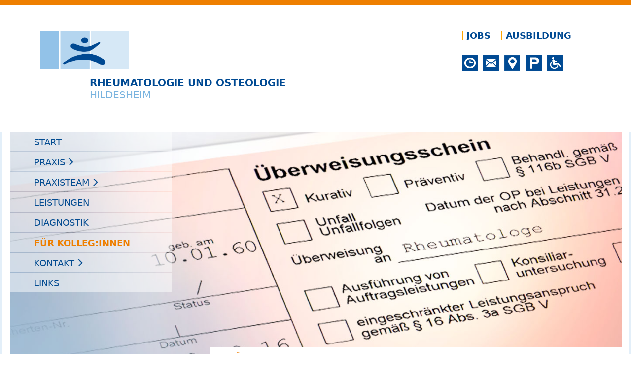

--- FILE ---
content_type: text/html
request_url: https://rheuma-hi.de/fuer-kollegen.html
body_size: 5280
content:
<!DOCTYPE html>
<html lang="de">
<head>
    <meta charset="UTF-8">
    <meta http-equiv="X-UA-Compatible" content="IE=edge">
    <meta name="viewport" content="width=device-width, initial-scale=1">

    <title>Praxis für Rheumatologie und Osteologie in Hildesheim - Für Kollegen</title>


    <link href="css/bootstrap.min.css" rel="stylesheet" type="text/css">
    <link rel="stylesheet" type="text/css" href="css/style.css">
    <link rel="stylesheet" type="text/css" href="css/responsive.css">
    <link rel="stylesheet" type="text/css" href="css/fuer-kolleginnen.css">


    <link href="css/sides/fuer-kollegen.css" rel="stylesheet"/>

</head>
<body>
<div id="topcont">
    <div class="container">
        <header id="headertop1" class="row">
            <div class="col-sm-8 col-lg-9" id="toplogo">
                <div id="logo"><a href="index.html"><img src="images/layout/logo.png" alt="Logo der Artzpraxis"/></a></div>
                <div id="logotext">
                    <h3>Rheumatologie und Osteologie</h3>
                    <span class="light">Hildesheim</span></div>
            </div>
            <div class="col-md-4 col-lg-3" id="topinfo">
                <ul class="toptextmenu1">
                    <li><a class="link2" href="stellenangebote.html">Jobs</a></li>
                    <li><a class="link2" href="ausbildung.html">Ausbildung</a></li>
                </ul>

                <ul id="topiconmenu">
                    <li><a title="Termine" href="termine.html"><img src="images/layout/icon_uhr.png" width="32" height="32" alt=""/></a></li>
                    <li><a title="Kontakt" href="kontakt-moeglichkeiten.html"><img src="images/layout/icon_brief.png" width="32" height="32" alt=""/></a></li>
                    <li><a title="Anfahrt" href="kontakt-anfahrt_parken.html"><img src="images/layout/icon_fahne.png" width="32" height="32" alt=""/></a></li>
                    <li><a title="Parkmöglichkeiten" href="kontakt-anfahrt_parken.html"><img src="images/layout/icon_parken.png" width="32" height="32" alt=""/></a>
                    </li>
                    <li><a title="Barrierefreie Praxis" href="barrierefreiheit.html"><img src="images/layout/icon_rollstuhl.png" width="32" height="32" alt=""/></a>
                    </li>
                    <li data-bs-toggle="collapse" data-bs-target="#mainnav" aria-expanded="false" aria-controls="mainnav" id="togglecont"><img
                            src="images/layout/togglemenu_off.png" width="32" height="32" alt=""/></li>
                </ul>
            </div>
        </header>
    </div>
</div>
<div id="headcont">
    <header id="headertop2" class="container-fluid">
        <div id="head_bk"></div>
        <nav id="mainnav" class="collapse">
            <!-- Brand and toggle get grouped for better mobile display -->
            <div>
                <ul>
                    <li id="item_start"><a href="index.html">Start</a></li>
                    <li id="item_mp"><a data-bs-toggle="collapse" aria-expanded="false" aria-controls="item_p0" href="#item_p0">PRAXIS
                        <span></span><span>-</span></a>
                        <ul class="collapse" id="item_p0">
                            <li id="item_p1"><a href="ueber-uns.html">Über uns</a></li>
                            <li id="item_p3"><a href="termine.html">Termine</a></li>
                            <li id="item_p4"><a href="praxisraeume.html">Praxisräume</a></li>
                            <li id="item_p5"><a href="barrierefreiheit.html">Barrierefreiheit</a></li>

                            <li id="item_p8"><a href="praxischronik.html">Praxischronik</a></li>
                        </ul>

                    </li>
                    <li id="item_mpt"><a aria-controls="item_pt0" aria-expanded="false" data-bs-toggle="collapse" href="#item_pt0">Praxisteam <span></span><span>-</span></a>
                        <ul class="collapse" id="item_pt0" role="menu">
                            <li id="item_pt1"><a href="team.html">Unser Team</a></li>
                            <li id="item_pt6c"><a href="dr-hoepfner.html">Dr. med. Marius Hoepfner</a></li>
                            <li id="item_pt4b"><a href="dr-leiskau.html">Dr. med. Solveig Leiskau</a></li>
                            <li id="item_pt4"><a href="dr-linhart.html">Dr. med. Bettina Linhart</a></li>
                            <li id="item_pt5c"><a href="dr-urbanek.html">Dr. med. Florian Urbanek</a></li>
                            <li id="item_pt2"><a href="dr-hinueber.html">Dr. med. Ulrich von Hinüber</a></li>
                            <li id="item_pt4c"><a href="dr-holz.html">Dr. med. Anna Holz</a></li>
                            <li id="item_pt8c"><a href="drhr-hueper.html">Dr. med. Sebastian Hüper</a></li>
                            <li class="visible-xs" id="item_sta"><a href="stellenangebote.html">&gt Jobs</a></li>
                            <li class="visible-xs" id="item_ausb"><a href="ausbildung.html">&gt Ausbildung</a></li>
                        </ul>
                    </li>
                    <li id="item_ml"><a href="leistungsspektrum.html">Leistungen</a></li>
                    <li id="item_md"><a href="diagnostik-verfahren.html">Diagnostik</a></li>
                    <li id="item_mkl"><a href="fuer-kollegen.html">Für Kolleg:innen</a></li>
                    <li id="item_mk"><a aria-expanded="false" aria-controls="item_k0" data-bs-toggle="collapse" href="#item_k0">Kontakt
                        <span></span><span>-</span></a>
                        <ul class="collapse" id="item_k0" role="menu">
                            <li id="item_k1"><a href="kontakt-moeglichkeiten.html">Kontaktmöglichkeiten</a></li>
                            <li id="item_k2"><a href="kontakt-sprechzeiten.html">Öffnungszeiten</a></li>
                            <li id="item_k21"><a href="rezeptbestellung.html">&gt Rezeptbestellung</a></li>
                            <li id="item_k3"><a href="kontakt-anfahrt_parken.html">Anfahrt und Parken</a></li>
                        </ul>
                    </li>
                    <li id="item_imp" class="visible-xs"><a href="impressum.html">Impressum</a></li>
                    <li id="item_ds" class="visible-xs"><a href="datenschutz.html">Datenschutz</a></li>

                    <li id="item_li"><a href="links.html">Links</a></li>
                </ul>
            </div>
            <!-- /.navbar-collapse -->
            <!-- /.container-fluid -->
        </nav>
        <div id="himgcont">
            <img src="images/layout/headerimgs/fuer-kollegen.jpg" class="hidden-xs hidden-sm img-fluid" alt="Für Kollegen"/>
            <img src="images/layout/headerimgs/fuer-kollegen_small.jpg" class="visible-xs img-fluid" alt="Für Kollegen"/>
            <img src="images/layout/headerimgs/fuer-kollegen_medium.jpg" class="visible-sm img-fluid" alt="Für Kollegen"/></div>
        <div id="headline">
            <h1>Für Kollegen</h1>
        </div>
    </header>
</div>
<div id="maincont">
    <div class="container">
        <div class="row">
            <aside id="praxis" class="col-md-4">
                <h3>Kontakt</h3>
                <address style="margin-bottom:20px;">
                    <h4 class="line_marginless text-uppercase">Rheumatologie und<br>
                        Osteologie</h4>
                    <span class="text-uppercase light">Hildesheim</span>
                    <div style="margin-top:15px;margin-bottom:15px"> Bahnhofsplatz 5<br>
                        31134 Hildesheim<br>
                    </div>
                    <div style="margin-bottom:20px">Eingang Bahnhofsallee</div>
                    <table class="tab_1" style="margin-bottom:20px;">
                        <tr>
                            <th>Telefon</th>
                            <td>05121.20698-0</td>
                        </tr>
                        <tr>
                            <th>Fax</th>
                            <td>05121.20698-34</td>
                        </tr>
                    </table>
                    <table class="tab_1" style="margin-bottom:20px;">
                        <tr>
                            <th>E-Mail</th>
                        </tr>
                        <tr>
                            <td><span class="inmail"></span></td>
                        </tr>
                    </table>


                </address>
                <h3 style="margin-top:25px" class="line_marginless">Sprechstunden</h3>
                nach Vereinbarung

                <h3 style="margin-top:25px;margin-bottom:6px;" class="line_marginless">Öffnungszeiten</h3>
                <div id="cont_spst">
                    <ul class="linelist" style="margin-bottom:20px;">
                        <li>Montag - Freitag</li>
                        <li>7.30 - 12 Uhr</li>
                    </ul>
                    <ul class="linelist">
                        <li>Montag, Dienstag, Donnerstag</li>
                        <li>14 - 18 Uhr</li>
                    </ul>
                </div>
            </aside>
            <main class="col-lg-8">
                <div id="mainheadline">
                    <div id="breadcrumb2"><!-- InstanceBeginEditable name="breadcrumb2" -->Für Kolleg:innen</div>
                    <div id="headline2">
                        <h1>Rheumatologische und osteologische Frühdiagnose&shy;sprechstunde</h1>
                    </div>
                </div>
                <article>
                    Sehr geehrte Kolleginnen und Kollegen,
                    <p style="padding-top:20px;">wie Sie sicherlich mitbekommen haben, steigt der Bedarf an rheumatologischer Versorgung stetig an und kann aus
                        Kapazitätsgründen bereits in vielen, besonders ländlichen Regionen, kaum
                        noch gedeckt werden. Es besteht ein eklatanter Mangel an Fachärztinnen und Fachärzten für
                        Rheumatologie (für Interessierte vergleichen Sie auch das Memorandum der Deutschen Gesellschaft für Rheumatologie Stand 2024 (<a
                                class="linklight" href="https://dgrh.de/Start/Publikationen/Positionen/Memorandum-der-DGRh.html">Link zur Publikation</a>), der
                        – trotz Ausbau unserer Kapazitäten – auch bei uns dazu führt, dass wir rund zwei- bis dreimal mehr Anfragen, als Termine haben.</p>
                    <p>Wir haben uns daher Konzepte überlegt, um die knappen Ressourcen möglichst optimal zu nutzen und nach Dringlichkeit zu steuern. Wir
                        hoffen auf Ihr Verständnis, dass dadurch etwas mehr
                        bürokratischer Aufwand anfällt.</p>

                    <h2 style="color:rgba(0,74,147,1);font-size:18px;margin-bottom:1em">FOLGENDE ANMELDEVERFAHREN STEHEN IHNEN ZUR VERFÜGUNG:</h2>

                    <div id="collapsegroup">
                        <div class="collapseitem">
                            <button class="btn btn-primary" type="button" data-bs-toggle="collapse" data-bs-target="#anmeldung" aria-expanded="false"
                                    aria-controls="anmeldung">&gt; ANMELDUNG / PER FAX ODER KIM-MAIL
                            </button>
                            <div class="collapse" id="anmeldung">
                                <div class="card card-body">
                                    <p>Anmeldeformulare für die rheumatologische und Osteoporose-Sprechstunde stehen
                                        hier zum Download bereit (Einfach auf den entsprechenden Formularnamen klicken, bzw. tippen!). Zur Einordnung hilft uns
                                        eine
                                        stichpunktartige Auflistung der relevanten Beschwerden und im besten Fall
                                        ein aktuelles Labor (z. B. CRP, ggf. Rheumafaktor oder weitere Parameter).</p>
                                    <div class="row">
                                        <figure class="col-lg-6"><img class="img-fluid"
                                                                      src="downloads/formulare/2026/anmeldebogen_rheumatologische_sprechstunde_PfRuOH_4_inhaber.jpg"
                                                                      alt="Anmeldung zur Rheumatologischen Sprechsstunde">
                                            <figcaption>RHEUMATOLOGISCHE SPRECHSTUNDE<br><a class="linklight"
                                                                                            href="downloads/formulare/2026/anmeldebogen_rheumatologische_sprechstunde_PfRuOH.pdf">Download</a>
                                            </figcaption>
                                        </figure>
                                        <figure class="col-lg-6"><img class="img-fluid" src="downloads/formulare/2026/anmeldebogen_osteoporosestrechstunde_PfRuOH_4_inhaber.jpg"
                                                                      alt="Anmeldung zur Rheumatologischen Sprechsstunde">
                                            <figcaption>OSTEOPOROSESPRECHSTUNDE<br><a class="linklight"
                                                                                      href="downloads/formulare/2026/anmeldebogen_osteoporosestrechstunde_PfRuOH.pdf">Download</a>
                                            </figcaption>
                                        </figure>
                                    </div>
                                </div>
                            </div>
                        </div>

                        <div class="collapseitem">
                            <button class="btn btn-primary" type="button" data-bs-toggle="collapse" data-bs-target="#hausarzt" aria-expanded="false"
                                    aria-controls="hausarzt">&gt; HAUSARZTVERMITTLUNGSFALL
                            </button>
                            <div class="collapse" id="hausarzt">
                                <div class="card card-body">
                                    <p>Bei akuten Beschwerden, z. B. deutlichen Arthritiden oder unklar erhöhten Entzündungsparametern, besteht die Möglichkeit
                                        der Überweisung per Hausarztvermittlungsfall. Eine
                                        entsprechende Akut-Sprechstunde findet regelmäßig statt.</p>
                                </div>
                            </div>
                        </div>
                        <div class="collapseitem">
                            <button class="btn btn-primary" type="button" data-bs-toggle="collapse" data-bs-target="#terminservice" aria-expanded="false"
                                    aria-controls="terminservice">&gt; TERMINSERVICE-STELLE
                            </button>
                            <div class="collapse" id="terminservice">
                                <div class="card card-body">
                                    <p>Kommt es zu kurzfristigen Terminabsagen oder zusätzlichen Kapazitäten in unserer
                                        Sprechstunde, stellen wir freie Termine spontan ein. Diese lassen sich über die Homepage
                                        der KVN einsehen.</p>
                                </div>
                            </div>
                        </div>

                        <div class="collapseitem">
                            <button class="btn btn-primary" type="button" data-bs-toggle="collapse" data-bs-target="#uebernahme" aria-expanded="false"
                                    aria-controls="uebernahme">&gt; DIREKTE ÜBERNAHME AUS RHEUMA-PRAXEN OHNE NACHFOLGE
                            </button>
                            <div class="collapse" id="uebernahme">
                                <div class="card card-body">
                                    <p>Leider schließen um uns herum immer wieder Praxen ohne Nachfolge. Das verschärft die ohnehin angespannte Versorgungslage.
                                        Um die lückenlose Betreuung bereits gesichert rheumatologisch erkrankter Patientinnen und Patienten zu gewährleisten,
                                        bieten wir, sofern unsere
                                        Kapazitäten dies ermöglichen, die direkte Übernahme an. Wir benötigen dann die Vorbriefe und
                                        -befunde aus der Vorgänger-Praxis.</p>
                                </div>
                            </div>
                        </div>


                    </div>


                </article>
            </main>
        </div>
    </div>
</div>
<div id="footercont1">
    <div class="container">
        <footer class="row">
            <div class="col-md-4">
                <h3 class="footersmall">Ärztinnen und Ärzte</h3>
                <span class="text-uppercase">Dr. med. Marius Hoepfner</span><br>
                <span class="text-uppercase">Dr. med. Solveig Leiskau</span><br>
                <span class="text-uppercase">Dr. med. Bettina Linhart</span><br>
                <span class="text-uppercase">Dr. med. Florian Urbanek</span><br>
                <span class="text-uppercase">Dr. med. Ulrich von Hinüber</span><br>
                <span class="text-uppercase">Dr. med. Anna Holz</span><br>
                <span class="text-uppercase">Dr. med. Sebastian Hüper</span>
            </div>
            <div class="col-md-4">
                <h3 class="footersmall">Kontakt</h3>
                <p class="text-uppercase"><strong>Rheumatologie und<br>
                    Osteologie</strong><br>
                    Hildesheim</p>
                <div style="margin-bottom:20px;">Bahnhofsplatz 5<br>
                    31134 Hildesheim
                </div>
                <table class="tab_1" style="margin-bottom:15px;">
                    <tr>
                        <th>Telefon</th>
                        <td>05121.20698-0</td>
                    </tr>
                    <tr>
                        <th>Fax</th>
                        <td>05121.20698-34</td>
                    </tr>
                </table>
                <table class="tab_1" style="margin-bottom:15px;">
                    <tr>
                        <th>E-Mail</th>
                    </tr>
                    <tr>
                        <td><span class="inmail"></span></td>
                    </tr>
                </table>


            </div>
            <div class="col-md-4">

                <h3 class="no-mbottom footersmall">Öffnungszeiten</h3>
                <ul id="footeropen" class="linelist" style="margin-bottom:15px;margin-top:23px;">
                    <li>Montag - Freitag</li>
                    <li>7.30 - 12 Uhr</li>
                </ul>
                <ul class="linelist">
                    <li>Montag, Dienstag, Donnerstag</li>
                    <li>14 - 18 Uhr</li>
                </ul>


                <h3 class="no-mbottom footersmall2">Sprechstunden</h3>
                nach Vereinbarung<br>
            </div>
        </footer>
    </div>
</div>
<div id="footercont2">
    <div class="container">
        <footer class="row">
            <div class="col-sm-11">
                <nav>
                    <ul>
                        <li><a href="kontakt-moeglichkeiten.html" title="Zur Seite Kontakt">Kontakt</a></li>
                        <li class="hidden-xs"><a href="kontakt-anfahrt_parken.html" title="Zur Seite Anfahrt...">Anfahrt</a></li>
                        <li><a href="impressum.html" title="Zur Seite Impressum...">Impressum</a></li>
                        <li><a href="datenschutz.html" title="Zur Seite Datenschutz...">Datenschutz</a></li>
                    </ul>
                </nav>
            </div>
            <div class="col-sm-1 backtotop"><img title="Nach oben" id="backtotopimg" src="images/layout/backtotop.png" alt="Nach oben"/></div>
        </footer>
    </div>
</div>
<!-- jQuery (necessary for Bootstrap's JavaScript plugins) -->

<script src="js/backtotop.js"></script>

<script src="js/setmail.js"></script>
<!-- Include all compiled plugins (below), or include individual files as needed -->
<!-- <script src="js/bootstrap.min.js"></script> -->
<script src="js/bootstrap.min.js" type="text/javascript"></script>
<script src="js/togglews.js"></script>

<div style="display:none"></div>

</body>
</html>

--- FILE ---
content_type: text/css
request_url: https://rheuma-hi.de/css/style.css
body_size: 11168
content:
/* CSS Document */

html {
	overflow-y: scroll;
	}


/* Modalboxen */
.btn-modal{
	background-color:#cde0f1;
	color:rgba(0,74,147,1);
	border:none;
	border-radius:0;text-transform: uppercase;
}
.btn-modal:hover{
	background-color:#bdd0e1;
	color:rgba(0,74,147,0.8);
}

.modal-dialog, .modal-content{
	border-radius:0;
}

#item_p0 a:before, #item_pt0 a:before, #item_k0 a:before{
	content:"> ";
}


#item_mp > a[aria-expanded=false] span:first-child{
	display:inline-block;
	width:14px;
	height: 14px;
	background-image:url(../images/layout/menu-right-blue.png);
	background-size: contain;
	background-repeat:no-repeat;
}
#item_mp > a[aria-expanded=false]:hover span:first-child{
	background-image:url(../images/layout/menu-right-orange.png);
}
#item_mp > a[aria-expanded=false] span:last-child{
	display:none;
}
#item_mp > a[aria-expanded=true] span:first-child{
	display:none;
}
#item_mp > a[aria-expanded=true] span:last-child{
	display:inline-block;
}

#item_mpt > a[aria-expanded=false] span:first-child{
	display:inline-block;
	width:14px;
	height: 14px;
	background-image:url(../images/layout/menu-right-blue.png);
	background-size: contain;
	background-repeat:no-repeat;
}
#item_mpt > a[aria-expanded=false]:hover span:first-child{
	background-image:url(../images/layout/menu-right-orange.png);
}
#item_mpt > a[aria-expanded=false] span:last-child{
	display:none;
}
#item_mpt > a[aria-expanded=true] span:first-child{
	display:none;
}
#item_mpt > a[aria-expanded=true] span:last-child{
	display:inline-block;
}

#item_mk > a[aria-expanded=false] span:first-child{
	display:inline-block;
	width:14px;
	height: 14px;
	background-image:url(../images/layout/menu-right-blue.png);
	background-size: contain;
	background-repeat:no-repeat;
}
#item_mk > a[aria-expanded=false]:hover span:first-child{
	background-image:url(../images/layout/menu-right-orange.png);
}
#item_mk > a[aria-expanded=false] span:last-child{
	display:none;
}
#item_mk > a[aria-expanded=true] span:first-child{
	display:none;
}
#item_mk > a[aria-expanded=true] span:last-child{
	display:inline-block;
}

.vtrenner{
	border-left:2px solid rgb(238, 127, 0);
	padding-right:10px;
	line-height:20px;
	padding-top:0;
	padding-bottom:0;
	margin:0;
	font-size:18px;
}

.inmail a:link, .inmail a:visited{
	color:#337ab7;
	text-decoration:none;
}
.inmail a:hover{
	text-decoration:underline;
}
.spanbuttons button{
	color:#78b3df;
}

a.pseudobutton:link, a.pseudobutton:visited{
	text-decoration:none;
}
a.pseudobutton:hover{
	text-decoration:underline;
}




.layerbox .modal-header{
	position:relative;
	padding:0;
	border-top:10px solid rgba(238,127,0,1.00);
	border-radius:0;
}
.layerbox .modal-header .close-layer{
position:absolute;
	z-index:1000;
	right:30px;
	top:30px;
	transition:transform 0.7s;
	width:48px;
}
.close-layer:hover{
	transform: rotate(90deg);
}



.layerbox .modal-title{
	display:none;
}

.layerbox .content-title1{
	color:rgba(238,127,0,1.00);
	text-transform:uppercase;
	font-size:100%;
	font-weight:normal;
}
.layerbox .content-title2{
	color:rgba(0,74,147,1);
	text-transform:uppercase;
	font-size:120%;
	margin-bottom:1.5em;
}







#accordion1 .panel-body{
	border-bottom-color:white;
	
}
#item_pt5{
	display:none;
}


#headlinecont,#headline{
	display:none;
}
#head_bk{
	display:none;
	position:absolute;
	bottom:0;
	right:0;
}
body{
	font-size:18px;
	border-top:10px solid rgba(238,127,0,1.00);	
}

.pseudobutton:link, .pseudobutton:visited{
	background-color:rgb(205, 224, 241);
	color:rgb(0,74,147);
	padding: 10px 10px 10px 15px;
	text-transform: uppercase;
}
.pseudobutton:hover{
	color: rgba(238,127,0,1.00);
}

#praxis{
	margin-bottom:30px;	
	display:none;
}

#footercont1 .linelist li{
	border-left:2px solid white; 
}
#footercont1 strong{	
	color:white;
	font-weight:bold;
}
#footercont1 a:link,#footercont1 a:visited{
	color:white;
}
.line_marginless{
	margin:0;
}
ul.pointlist {
	margin-left:0;
	padding-left:1em;
	color:rgba(238,127,0,1.00);
}
ul.pointlist li span{
	color:initial;
}
.linelist{
	list-style-type:none;
	margin:0;
	padding:0;
}


.linelist li{
	padding-left:8px;
	margin-bottom:4px;
	border-left:2px solid rgba(238,127,0,1.00); 
	line-height:1;
	color:rgb(0,74,147);
}
.linelist h2{
	font-size:18px;
	font-weight:normal;
	text-transform:uppercase;
	margin-top:0;
	color:rgb(0,74,147);
}

#footercont1 .linelist{
	margin-bottom:10px;
}

/* Typo */


.trenner1-orange{
	color:rgba(238,127,0,1.00);
	font-weight:bold;
	padding-left:5px;
	padding-right:5px;
}
.trenner2-orange{
	color:rgba(238,127,0,1.00);
	font-weight:bold;
	padding-left:0
;
	padding-right:5px;
	padding-top:0;
}

.trenner-orange-start{
	border-left:2px solid rgba(238,127,0,1.00);
	padding-left:8px;
	line-height:1;
	margin-bottom:4px;
}

#footercont1 .no-mbottom{
margin-bottom:0;	
}
.light{
	color:#78b3df;
}

a.linklight:link,a.linklight:visited{
	color:#78b3df;
	text-decoration:none;
}

a.linklight:hover{
	color:rgba(238,127,0,1.00);
}

a.lightbutton:link, a.lightbutton:visited{ 
padding:15px;
text-align:center;
	color:rgba(0,74,147,1);
	text-transform:uppercase;
	background:rgba(241,247,252,1.00);
}

#praxis{
	color:rgba(0,74,147,1);
}
#praxis a:link{
	color:#337ab7;
	text-decoration:none;
}
#praxis a:hover{
	text-decoration:underline;
}
#praxis h3{
	color:rgba(238,127,0,1.00);
	font-size:18px;
	font-weight:normal;
	text-transform:uppercase;
}
#praxis h4{
	line-height:1.3;
	margin-bottom:0;
	font-weight:bold;
	font-size:100%;
}

#logotext{
	text-transform:uppercase;	
	font-size:20px;
	margin-top:15px;
	margin-left:50px;
}
#logotext h3{
	font-weight:bold;
	margin: 0 0 -2px;
	padding:0;
	font-size:20px;
	color:rgba(0,74,147,1);
}

#headertop1 ul{
	list-style-type:none;
	margin: 0 0 20px;
	padding:0;
	overflow:hidden;
}
#headertop1 ul li{
	float:left;	
	width:110px;
	margin:0;
	padding:0;
}
#headertop1 ul.toptextmenu1 li{
	width:auto;
	min-width:80px;
}
#headertop1 a:link,#headertop1 a:visited{
	line-height:1;
}
#headertop1 a:hover{
	text-decoration:none;
	color:rgba(238,127,0,1.00);
}
.link1{
	display:block;
	padding-left:5px;
	border-left:2px solid orange;
	line-height:1;
	color:rgba(0,74,147,1);
	text-decoration:none;
}
.link2{
	display:block;
	padding-left:7px;
	border-left:2px solid orange;
	text-transform:uppercase;
	line-height:1;
	color:rgba(0,74,147,1);
	font-weight:bold;
	text-decoration:none;
}

.tab_1 th, .tab_1 td{
	border-left:2px solid rgba(238,127,0,1.00); 
	border-bottom:4px solid white;
	padding-left:8px;
	font-weight:normal;
	line-height:1;
	vertical-align:top;
	
}
.tab_1 th{
	padding-right:8px;
}
.maintitle{
	font-size:140%;
	color:rgba(0,74,147,1);
	font-weight:normal;
}
.mainsubtitle, .mainsubtext{
	color:rgba(0,74,147,1);
	font-weight:normal;
	font-size:100%;
}
.mainsubtext, .mainsubtext_black{
	font-size:86%;
}

#headline2 h1{
	font-size:140%;
	color:rgba(0,74,147,1);
	font-weight:normal;
	margin:0;
	text-transform:uppercase;
}
#headline2 h1 .headline2small{
	font-size:80%;
}

#headlinecont{
	position:static;
	height:auto;
}

.toptextmenu1, .toptextmenu2{
	display:none;
}

main{
	position:relative;
	padding-bottom:15px;
}
#mainheadline{
	position:static;
	margin-bottom:15px;
	line-height:22.71px;
	
}
#breadcrumb2{
	color:rgba(238,127,0,1.00);
	text-transform:uppercase;
}

#praxis address{
	margin-bottom:30px;	
}
#cont_spst{
	margin-bottom:30px;
}

#footercont1 .tab_1 th, #footercont1 .tab_1 td{
	border-left:2px solid white; 
	border-bottom:4px solid #4C474E;
}

#footercont1 h3{
	font-size:100%;
	font-weight:normal;
	text-transform:uppercase;
	margin-bottom:20px;
}

/* Iconleiste */
ul#topiconmenu{
	list-style-type:none;
	margin: 30px 0 0;
	padding:0;
	overflow:hidden;
	position:relative;
}
ul#topiconmenu li{
	float:left;
	width:44px;	
}
ul#topiconmenu li#togglecont{
	position:absolute;
	top:0;
	right:0;
	margin:0;
	padding:0;
	text-align:right;
}

/* Container */
#topcont{
	margin-top:30px;	
	margin-bottom:15px;
}
#headcont{
	background:rgba(227,239,249,1.00);	
	margin-bottom:35px;
}
#headertop2{
	max-width:1272px;
	background:white;
}

#footercont1{
	background-color:#4C474E;
	color:white;
	padding-bottom:30px;
	padding-top:30px;
}
#footercont2{
	background-color:#706C71;
	color:white;
	border-bottom:10px solid #B7B7B7;
}




/* Wichtiger Text in blauem Kasten */
.toplist, .sublist{
	padding: 20px 15px 10px;
	background:rgba(241,247,252,1.00);
	margin-bottom:15px;
	color:rgba(0,74,147,1);
}
.toplist a:link, .toplist a:visited, .sublist a:link, .sublist a:visited{
	color:#337ab7;
	text-decoration:none;
}
.toplist a:hover, .sublist a:hover{
	text-decoration:underline;
}




.toplist h2, .sublist h2, .toplist2 h2{
	font-size:18px;
	font-weight:normal;
	text-transform:uppercase;
	margin-top:0;
}
.toplist2 h2{
	color:rgba(0,74,147,1);
}
.toplist ul.pointlist span{
	color:rgba(0,74,147,1);
}

.sublist{
	padding-bottom:20px;
}

.panel1{
	padding: 20px 20px 10px;
	background:rgba(241,247,252,1.00);
	margin-bottom:15px;
	color:rgba(0,74,147,1);
}
.panel1 td, .panel1 th{
	border-bottom-color:rgba(241,247,252,1.00);
}

.panel1.panel1-body{
	padding-top:20px;
	padding-bottom:20px;
}


/* Akkordion */
.accordion .panel-default{
	border-radius:0;
	border:none;
}
.accordion .panel-heading{
	background:rgba(241,247,252,1.00);
	border-radius:0;
	border:none;
	padding:15px;
}
.accordion .panel-heading h4{
	color:rgba(238,127,0,1.00);
	text-transform:uppercase;
	text-decoration: none;
	font-size:100%;
}



.accordion .panel-heading h4 a.collapsed:link,.accordion .panel-heading h4 a.collapsed:visited{
	color:rgba(0,74,147,1);
	text-decoration: none;
	font-size:100%;
}
.accordion .panel-heading h4 a.collapsed:hover{
	color:rgba(238,127,0,1.00);
}

.accordion .panel-heading h4 a[aria-expanded=true]{
	color:rgba(238,127,0,1.00);
	text-decoration: none;
}
.accordion .panel-heading h4 a[aria-expanded=false]{
	color:rgba(0,74,147,1) !important;
	text-decoration: none;
}



.accordion .panel-heading .glyphicon{
	font-size:86%;
}
.accordion .panel{
	margin-bottom:10px;
}

.fussnote_blau{
	font-size:86%;
	color:rgba(0,74,147,1);
}


/* footer1 */
#footercont1 .linelist li{
	color:white;
}

/* Menü footer2 */
#footercont2{
	padding-top:20px;
	padding-bottom:20px;
}
#footercont2 ul{
	list-style-type:none;
	margin:0;
	padding:0;
	overflow:hidden;
}
#footercont2 li{
	float:left;
	padding-right:15px;
	padding-left:15px;
	border-right:2px solid white;	
	line-height:1;
}
#footercont2 li:first-child{
	padding-left:0;
}
#footercont2 li:last-child{
	border:none;
	padding-right:0;
}
#footercont2 a:link,#footercont2 a:visited{
	color:white;
	text-decoration:none;
}
#footercont2 a:hover{
	text-decoration:underline;
}

div.backtotop{
	text-align:right;
	margin-top:15px;
}
#backtotopimg:hover{
	cursor:pointer;
}

/* galerie */
#gallery1 ul{
	list-style-type:none;
	margin:0;
	padding:0;
}
#gallery1 ul li{
	box-sizing:border-box;
	margin:0;
	padding: 0 15px 15px 0;
	float:left;
	width:100%;
}


/* table vita */

.table-vita {
	width: 100%;
}

.table-vita td, .table-vita th {
	display: block;
	/* border-bottom:1px solid #ccc; */
	padding-right: 30px;
	padding-top: 1px;
	padding-bottom: 1px;
	min-width: 150px;
	vertical-align: top;
	color: rgba(0,74,147,1);
}
.table-vita tr{
	border-bottom:15px solid white;
}
.table-vita .lastcell {
	border: none;
}

--- FILE ---
content_type: text/css
request_url: https://rheuma-hi.de/css/responsive.css
body_size: 8055
content:
/* CSS Document */
#headertop2 {
	padding-left: 0;
	padding-right: 0;
}
#mainnav {
	/* display: none;/* border-top:6px solid #8baed1; */
}
#mainnav ul {
	list-style-type: none;
	margin: 0;
	padding: 0;
	padding-top: 15px;
	padding-bottom: 10px;
	background: #e3f0f9;
	-webkit-box-shadow: 0px 10px 5px -5px #90b2d3 inset;
	-moz-box-shadow: 0px 10px 5px -5px #90b2d3 inset;
	-o-box-shadow: 0px 10px 5px -5px #90b2d3 inset;
	box-shadow: 0px 10px 5px -5px #90b2d3 inset;
}
#mainnav ul ul {
	-webkit-box-shadow: none;
	-moz-box-shadow: none;
	-o-box-shadow: none;
	box-shadow: none;
	padding: 0;
}
#mainnav ul li {
	margin-bottom: 2px;
}
#mainnav ul ul li {
	margin-bottom: 0;
}
#mainnav a:link, #mainnav a:visited {
	display: block;
	text-transform: uppercase;
	background: rgba(255,255,255,0.6);
	padding-top: 7px;
	padding-bottom: 5px;
	padding-left: 50px;
	margin-left: 15px;
	margin-right: 15px;
	color: #044c91;
	text-decoration:none;
}
#mainnav a:hover {
	text-decoration: none;
	color: rgba(238,127,0,1.00);
}
#mainnav ul ul a:link, #mainnav ul ul a:visited {
	background: rgba(255,255,255,0.8);
}
#mainnav span.glyphicon {
	font-size: 84%;
	line-height: 1;
}
a#kontaktdruck:link, a#kontaktdruck:visited{
	text-decoration: none;
}
a#kontaktdruck:hover{
	text-decoration: underline;
}
.mapcont {
	position: relative;
	padding-bottom: 65%;
}
.mapcont iframe {
	position: absolute;
	left: 0;
	top: 0;
	z-index: 100;
	width: 100%;
	height: 100%;
}
#logo img {
	width: 130px;
	height: auto;
}
/* Untermenüs ausblenden für kleine Geräte */




#mainnav li a.hidden-on-xs {
	display: none;
}
#mainnav li a.show-over-xs {
	display: block;
}
/* img im text */
.img-fluid-50-left, .img-fluid-50-right {
	width: 100%;
	height: auto;
	float: none;
	margin: 0;
	margin-top:3px;
	margin-bottom:3px;
	padding: 0;
}
/* arztliste praxistream */
.arztitem, teamitem {
	position: relative;
	margin-bottom:60px;
}
.arztitem .lightbutton {
	display: inline;
	position: static;
}
.arztitem .readmore {
	margin-top: 20px;
	
}

.p1{
	margin-bottom:15px;
}

@media only screen and (min-width:480px) {
#logo img {
	width: 180px;
	height: auto;
}

.arztitem, .teamitem{
	width:400px;
	margin-left:auto;
	margin-right:auto;
}
#gallery1 ul li{
	width:50%;	
}

}

@media only screen and (min-width:600px) {
#gallery1 ul li{
	width:33.333333%;	
}

.table-vita {
	width: 100%;
}
.table-vita td, .table-vita th {
	display: table-cell;
	/* border-bottom:1px solid #ccc; */
	padding-right: 30px;
	padding-top: 1px;
	padding-bottom: 1px;
	min-width: 150px;
	vertical-align: top;
	color: rgba(0,74,147,1);
}
.table-vita .lastcell {
	border: none;
}

div.backtotop{
	margin-top:0px;
}


}

@media only screen and (min-width:768px) { /* main switch */

	#topiconmenu{
		display:flex;
		justify-content: space-between;
		width:216px;
	}
	#topiconmenu li{
		float:none;
		width:44px;
	}

	.hidden-xs{
		display:block;
	}
	.visible-xs{
		display:none;
	}
	
	.layerbox .modal-body{
		margin-left:60px;
		margin-right:60px;
	}
	
	.p1{
		overflow:hidden;
		margin-bottom:auto;
	}
	
	.p1-label{
		float:left;margin-right:15px;
	}
	.p1-item{
		float:left;
	}
	
	

.toplist, .sublist{
	padding-left:20px;
	padding-right:20px;
}



#mainnav ul{
-webkit-box-shadow: none;
	-moz-box-shadow: none;
	-o-box-shadow: none;
	box-shadow: none;
	padding: 0;
}


.arztitem, .teamitem{
	width:50%;
	
}

.arztitem .readmore {
	margin-top: 15px;
	/*
	text-align: left;
	
	position:absolute;
	z-index:100;
	left:15px;
	bottom:0;
	*/
}

#imgcontainer{
	height:531px;
}


#mainnav {
	display: block !important;
}
#mainnav li a.hidden-on-xs {
	display: block;
}
#mainnav li a.show-over-xs {
	display: none;
}
#togglecont {
	display: none;
}
.toptextmenu1, .toptextmenu2 {
	display: block;
}
#logotext {
	margin-left: 100px;
}
/* 
#mainheadline {
	position: absolute;
	top: -140px;
	left: -24px;
	padding-left: 40px;
	right: -5px;
	min-height: 100px;
	padding-top: 10px;
	background: white;
}
*/
#topcont {
	margin-top: 54px;
	margin-bottom: 60px;
}
#praxis {
	/* display: block;
	margin-bottom: 60px; */
}
#logo img {
	width: 180px;
	height: auto;
}
#headertop2 {
	position: relative;
	overflow: hidden;
}
#headertop2 #himgcont {
	text-align: right;
	width: 1240px;
	float: right;
}
#headlinecont {
	padding-top: 15px;
	width: 645px;
	right: 15px;
	height: 80px;
}
#item_l0, #item_d0{
	display: none;
}
#mainnav {
	display: block;
	position: absolute;
	top: 0;
	left: 0;
	z-index: 1000;
	width: 330px;
	background: none;
	border: none;
}
#mainnav ul {
	list-style-type: none;
	margin: 0;
	padding: 0;
	background: none;
}
#mainnav ul li {
	margin-bottom: 2px;
}
#mainnav a:link, #mainnav a:visited {
	display: block;
	text-transform: uppercase;
	background: rgba(255,255,255,0.5);
	padding-top: 7px;
	padding-bottom: 5px;
	padding-left: 50px;
	margin-left: 0;
	margin-right: 0;
	color: #044c91;
}
#mainnav a:hover {
	text-decoration: none;
	color: rgba(238,127,0,1.00);
}
#mainnav span.glyphicon {
	font-size: 84%;
	line-height: 1;
}
/* submenu */


#mainnav ul ul li {
	margin: 0;
}
#mainnav ul ul a:link, #mainnav ul ul a:visited {
	font-size: 90%;
	padding-left: 50px;
	line-height: 1;
	background: rgba(255,255,255,0.6);
}
main {
	margin-top: 15px;
	margin-bottom: 30px;
}
#breadcrumb2 {
	color: rgba(238, 127, 0, 1.00);
	padding-bottom: 8px;
}

#tbl_sprechzeiten td, #tbl_sprechzeiten td {
	padding-right: 5px;
}

/* Arztliste */

.arztitem .readmore a:link, .arztitem .readmore a:visited{
	font-size:80%;
	padding:10px;
}

#a1,#a2{
	height:400px;
}
#a3,#a4{
	height:400px;
}



}

@media only screen and (min-width:800px) {
#mainheadline {
	right: -20px;
}
}

@media only screen and (min-width:992px) { /* main switch */

#head_bk{
	display:block;
	width:100px;
	height:95px;
	background:white;
}

#praxis {
	display: block;
	margin-bottom: 60px;
}

#a1,#a2{
	height:360px;
}
#a3,#a4{
	height:340px;
}

/* -- */

#headlinecont {
	padding-top: 15px;
	width: 745px;
	right: 15px;
	height: 80px;
}
#breadcrumb {
	padding-left: 45px;
}
#headline {
	padding-left: 45px;
}
#tbl_sprechzeiten td, #tbl_sprechzeiten td {
	padding-right: 20px;
}
#mainheadline {
	position: absolute;
	top: -130px;
	left: -24px;
	padding-left: 40px;
	right: -5px;
	min-height: 100px;
	padding-top: 10px;
	background: white;
}
#mainheadline {
	right: 0px;
}
.img-fluid-50-left {
	max-width: 50%;
	height: auto;
	float: left;
	margin-right: 15px;
	margin-top: 4px;
	padding: 0;
}
.img-fluid-50-right {
	max-width: 50%;
	height: auto;
	float: right;
	margin-left: 15px;
	margin-top: 4px;
	padding: 0;
}
}

@media only screen and (min-width:1045px) {
#mainheadline {
	right: -20px;
}
}

@media only screen and (min-width:1045px) {
	#topcont{
		max-width:1140px;
		margin-left:auto;
		margin-right:auto;
	}
}

@media only screen and (min-width:1200px) {
	
#a1,#a2{
	height:400px;
}
#a3,#a4{
	height:400px;
}
	
	
#tbl_sprechzeiten td, #tbl_sprechzeiten td {
	padding-right: 25px;
}
#mainheadline {
	right: 0px;
}
}

@media only screen and (min-width:1270px) {
#mainnav {
	margin-left: 15px;
}
#headertop2 {
	padding-left: 15px;
	padding-right: 15px;
}
#mainheadline {
	right: -36px;
}
}

@media only screen and (min-width:1400px) {
	#maincont > .container{
		max-width: 1140px;
	}
}

@media only screen and (max-width:767px) {
	footer .footersmall{
		margin-top:20px !important;
		margin-bottom: 10px !important;
	}
	footer .footersmall2{
		margin-bottom:0.2em;
	}
	footer #footeropen{
		margin-top:0 !important;
	}
}

@media only screen and (max-width:374px) {
	#footercont2 li{
		padding-right:5px;
		padding-left:5px;
	}
	#kontaktdruck{
		font-size:86%;
	}
}

/*  Korrektur visibe und hidden */

/* visible-xs visible-sm */
.visible-xs{
	display:none;
}
@media only screen and (min-width:768px){
	.visible-xs{
		display:none;
	}
}
.visible-sm{
	display:none;
}
@media only screen and (min-width:768px) and (max-width:991px){
	.visible-sm{
		display:block;
	}
}
/* hidden-xs hidden-sm */
.hidden-xs{
	display:block;
}
@media only screen and (max-width:767px){
	.hidden-xs{
		display:none;
	}
	.visible-xs{
		display:block;
	}
}

@media only screen and (min-width:768px) and (max-width:991px){
	.hidden-sm{
		display:none;
	}
}


--- FILE ---
content_type: text/css
request_url: https://rheuma-hi.de/css/fuer-kolleginnen.css
body_size: 453
content:
#collapsegroup button {
    border-radius: 0;
    background-color: rgb(241, 247, 252);
    border: none;
    padding: 12px;
    padding-left: 20px;
    padding-right: 20px;
    color: rgba(0, 74, 147, 1);
    font-weight: 500;
    width:100%;
    text-align:left;
    font-size: 18px;
}
#collapsegroup button[aria-expanded=true],#collapsegroup button:hover{
    color:rgba(238,127,0,1.00);

}
.collapseitem{
    margin-bottom:10px;
}
.collapseitem .card{
    padding:20px;
    border:none;
}

.collapseitem figure img{
    border:1px solid #ccc;
}

--- FILE ---
content_type: text/css
request_url: https://rheuma-hi.de/css/sides/fuer-kollegen.css
body_size: 283
content:
#item_mkl > a {
    color: rgba(238, 127, 0, 1.00) !important;
    font-weight: bold;
}


@media only screen AND (max-width: 500px) {
    .dc-small {
        display: inline-block
    }

    .dc-middle {
        display: none
    }
}

@media only screen AND (min-width: 501px) {
    .dc-small {
        display: none
    }

    .dc-middle {
        display: inline-block
    }
}

--- FILE ---
content_type: text/javascript
request_url: https://rheuma-hi.de/js/backtotop.js
body_size: 99
content:
// JavaScript Document

let backToTopBtn = document.getElementById("backtotopimg");
backToTopBtn.addEventListener("click", function () {
	window.scrollTo({ top: 0,behavior:"smooth"});
});



--- FILE ---
content_type: text/javascript
request_url: https://rheuma-hi.de/js/setmail.js
body_size: 1544
content:
// JavaScript Document
let mailadr="konta" + "kt@rh" + "euma-hi.de";
let mailadrString= 'mailto:' + mailadr;
let linkElements=document.querySelectorAll(".inmail");
setMailAddress(mailadr,mailadrString);

let mailadrdsb="dsb" + "@delta" + "medsued.de";
let mailadrdsbString='mailto:' + mailadrdsb;
linkElements=document.querySelectorAll(".inmaildsb");
setMailAddress(mailadrdsb,mailadrdsbString);

let mailadrbew="bewerbung" + "@rh" + "euma-hi.de";
let mailadrbewString='mailto:' + mailadrbew;
linkElements=document.querySelectorAll(".inmailbew");
setMailAddress(mailadrbew,mailadrbewString);

let mailadrrezept="rezept" + "@rh" + "euma-hi.de";
let mailadrrezeptString='mailto:' + mailadrrezept;
linkElements=document.querySelectorAll(".inmailrezept");
setMailAddress(mailadrrezept,mailadrrezeptString);

let mailadrtermin="termin" + "@rh" + "euma-hi.de";
let mailadrterminString='mailto:' + mailadrtermin;
linkElements=document.querySelectorAll(".inmailtermin");
setMailAddress(mailadrtermin,mailadrterminString);


function setMailAddress(adr,adrString){
    for (let index = 0; index < linkElements.length; index++) {
        let linkElement=document.createElement("a");
        linkElement.href=htmlSpecialChars(adrString);
        linkElement.textContent=htmlSpecialChars(adr);
        linkElements[index].appendChild(linkElement);
    }
}

function htmlSpecialChars(text) {
    let map = {
        '&': '&amp;',
        '<': '&lt;',
        '>': '&gt;',
        '"': '&quot;',
        "'": '&#039;'
    };

    return text.replace(/[&<>"']/g, function(m) { return map[m]; });
}



--- FILE ---
content_type: text/javascript
request_url: https://rheuma-hi.de/js/togglews.js
body_size: 1486
content:
// JavaScript Document


const bsCollapse_mp = new bootstrap.Collapse('#item_p0', {
    toggle: false
})
const bsCollapse_mpt = new bootstrap.Collapse('#item_pt0', {
    toggle: false
})
const bsCollapse_mk = new bootstrap.Collapse('#item_k0', {
    toggle: false
})

let z_item_mp=document.querySelector("#item_mp > a");
let z_item_mpt=document.querySelector("#item_mpt > a");
let z_item_mk=document.querySelector("#item_mk > a");

// Untermenü Praxis angeklickt
z_item_mp.addEventListener("click",function(){
    if(z_item_mp.getAttribute("aria-expanded")==="true"){
        if(z_item_mpt.getAttribute("aria-expanded")==="true"){
            bsCollapse_mpt.hide();
        }
        if(z_item_mk.getAttribute("aria-expanded")==="true"){
            bsCollapse_mk.hide();
        }
    }
});

// Untermenü Praxis angeklickt
z_item_mpt.addEventListener("click",function(){
    if(z_item_mpt.getAttribute("aria-expanded")==="true"){
        if(z_item_mp.getAttribute("aria-expanded")==="true"){
            bsCollapse_mp.hide();
        }
        if(z_item_mk.getAttribute("aria-expanded")==="true"){
            bsCollapse_mk.hide();
        }
    }
});

// Untermenü Praxis angeklickt
z_item_mk.addEventListener("click",function(){
    if(z_item_mk.getAttribute("aria-expanded")==="true"){
        if(z_item_mp.getAttribute("aria-expanded")==="true"){
            bsCollapse_mp.hide();
        }
        if(z_item_mpt.getAttribute("aria-expanded")==="true"){
            bsCollapse_mpt.hide();
        }
    }
});


